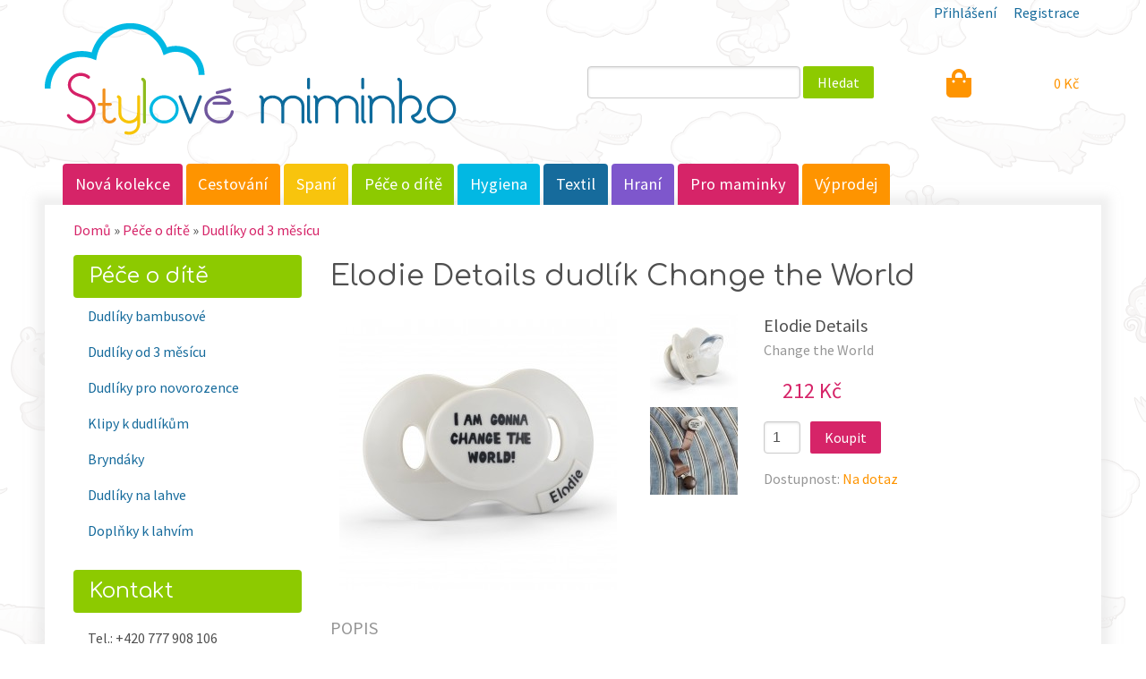

--- FILE ---
content_type: text/html; charset=utf-8
request_url: https://www.stylove-miminko.cz/elodie-details-dudlik-change-the-world
body_size: 9003
content:
<!DOCTYPE html>
<!--[if lt IE 7]><html class="lt-ie9 lt-ie8 lt-ie7" lang="cs" dir="ltr"><![endif]-->
<!--[if IE 7]><html class="lt-ie9 lt-ie8" lang="cs" dir="ltr"><![endif]-->
<!--[if IE 8]><html class="lt-ie9" lang="cs" dir="ltr"><![endif]-->
<!--[if gt IE 8]><!--><html lang="cs" dir="ltr"><!--<![endif]-->
<head>
<meta charset="utf-8" />
<link rel="shortcut icon" href="https://www.stylove-miminko.cz/sites/all/themes/stylovemiminko/favicon.ico" type="image/vnd.microsoft.icon" />
<meta name="viewport" content="width=device-width, initial-scale=1.0, user-scalable=yes" />
<meta name="description" content="Dudlík, šidítko - existuje spousta názvů pro nejcennější poklad vašich nejmenších. Co tyto dudlíky od Elodie Details mají společného je jedinečný smysl pro styl! Vyberte si dudlík podle osobnosti nebo nálady vašeho dítěte." />
<meta name="MobileOptimized" content="width" />
<meta name="HandheldFriendly" content="1" />
<meta name="apple-mobile-web-app-capable" content="yes" />
<meta name="generator" content="Drupal 7 (http://drupal.org)" />
<link rel="canonical" href="https://www.stylove-miminko.cz/elodie-details-dudlik-change-the-world" />
<link rel="shortlink" href="https://www.stylove-miminko.cz/node/10606" />
<meta property="og:site_name" content="Stylové miminko" />
<meta property="og:type" content="product" />
<meta property="og:url" content="https://www.stylove-miminko.cz/elodie-details-dudlik-change-the-world" />
<meta property="og:title" content="Elodie Details dudlík Change the World" />
<meta property="og:image" content="https://www.stylove-miminko.cz/file/styles/pm/public/products/custom/main/17991-dudlik-change-the-world.jpg" />
<title>Elodie Details dudlík Change the World | Stylové miminko</title>
<link type="text/css" rel="stylesheet" href="https://www.stylove-miminko.cz/file/css/css_xE-rWrJf-fncB6ztZfd2huxqgxu4WO-qwma6Xer30m4.css" media="all" />
<link type="text/css" rel="stylesheet" href="https://www.stylove-miminko.cz/file/css/css_zCmOd1v5ouwLhIB4wIk3-C_MvI9IOJkqn3cRNc8ymOo.css" media="all" />
<link type="text/css" rel="stylesheet" href="https://www.stylove-miminko.cz/file/css/css_LU_Qkpgl_7ON-l8HQ1yx93ZzlozmDltWdX1cIjaWvPs.css" media="all" />
<link type="text/css" rel="stylesheet" href="https://www.stylove-miminko.cz/file/css/css_dmtFjm1mDm4dtNwUPHF2rI3ACDfRW2BtLjoQV_s610M.css" media="all" />
<link type="text/css" rel="stylesheet" href="https://www.stylove-miminko.cz/file/css/css_ktUsJLHqMrM1ykj9PQpFqlkjn38U2wWihYrFS9vvb5U.css" media="screen" />
<link type="text/css" rel="stylesheet" href="https://www.stylove-miminko.cz/file/css/css_n3uPvI5nlIi7vr6LFzYH0tCEmq7-zyVjZQxFUP8FE2w.css" media="only screen" />
<link type="text/css" rel="stylesheet" href="https://www.stylove-miminko.cz/file/css/css_0Zh-cZVLpj5TifxS4hvE0j7jWWxRafwU4LcN_qbVwUo.css" media="screen" />
<link type="text/css" rel="stylesheet" href="https://www.stylove-miminko.cz/file/css/css_Ae25a8mN82eLZyfyHR3JMJA7RnQdMWRssPOeSF55rlo.css" media="only screen" />
<link type="text/css" rel="stylesheet" href="//fonts.googleapis.com/css?family=Source+Sans+Pro%7CComfortaa:400&amp;subset=latin,latin-ext" media="all" />

<!--[if lt IE 9]>
<link type="text/css" rel="stylesheet" href="https://www.stylove-miminko.cz/file/css/css_xeMWKQN2DIHDFJRyCLNj38I9uFCwYrROjJovTJfNaAU.css" media="screen" />
<![endif]-->
<script type="text/javascript" src="https://www.stylove-miminko.cz/file/js/js_Pt6OpwTd6jcHLRIjrE-eSPLWMxWDkcyYrPTIrXDSON0.js"></script>
<script type="text/javascript" src="https://www.stylove-miminko.cz/file/js/js_PvDZdUIx3nt7fwVXJuxA1HZSVF7i8KCzMJ6OMhfmuEA.js"></script>
<script type="text/javascript" src="https://www.stylove-miminko.cz/file/js/js_vh9PbOwyrBtWc9JRzxEY_1Dq_34b5atj1QpmP7bV6QA.js"></script>
<script type="text/javascript" src="https://www.stylove-miminko.cz/file/js/js_ZnHeC4tYvKY_0BCpQERTLxONPWzEZ4qJqitkCAEZKag.js"></script>
<script type="text/javascript" src="https://www.googletagmanager.com/gtag/js?id=UA-11525772-1"></script>
<script type="text/javascript">
<!--//--><![CDATA[//><!--
window.dataLayer = window.dataLayer || [];function gtag(){dataLayer.push(arguments)};gtag("js", new Date());gtag("set", "developer_id.dMDhkMT", true);gtag("config", "UA-11525772-1", {"groups":"default","anonymize_ip":true});
//--><!]]>
</script>
<script type="text/javascript" src="https://www.stylove-miminko.cz/file/js/js_yeN-USJJMG5lfv7FRNTGI-JFACU90DNhilBp46GrqJU.js"></script>
<script type="text/javascript" src="https://www.stylove-miminko.cz/file/js/js_eMC2VtIcYmmy5-hL82u84cs_4ARGzAHe1C3sgnvuCI0.js"></script>
<script type="text/javascript">
<!--//--><![CDATA[//><!--
jQuery.extend(Drupal.settings, {"basePath":"\/","pathPrefix":"","setHasJsCookie":0,"ajaxPageState":{"theme":"stylovemiminko","theme_token":"tmfa_QXSVPrIl1zanGxqQQYmOQGvSNDxHcXImExtP0w","jquery_version":"1.12","jquery_version_token":"XrCKQiEhmJzPmWOZ2RXC7mrHh9ySV-QQlgthbVHlPss","js":{"sites\/all\/modules\/contrib\/commerce_ajax_cart\/js\/commerce_ajax_cart.js":1,"sites\/all\/modules\/contrib\/jquery_update\/replace\/jquery\/1.12\/jquery.min.js":1,"misc\/jquery-extend-3.4.0.js":1,"misc\/jquery-html-prefilter-3.5.0-backport.js":1,"misc\/jquery.once.js":1,"misc\/drupal.js":1,"sites\/all\/modules\/contrib\/jquery_update\/js\/jquery_browser.js":1,"sites\/all\/libraries\/blazy\/blazy.min.js":1,"sites\/all\/modules\/contrib\/blazy\/js\/dblazy.min.js":1,"sites\/all\/modules\/contrib\/blazy\/js\/bio.min.js":1,"sites\/all\/modules\/contrib\/blazy\/js\/bio.media.min.js":1,"sites\/all\/modules\/contrib\/blazy\/js\/blazy.load.min.js":1,"sites\/all\/modules\/contrib\/jquery_update\/replace\/ui\/external\/jquery.cookie.js":1,"sites\/all\/modules\/contrib\/jquery_update\/replace\/jquery.form\/4\/jquery.form.min.js":1,"sites\/all\/modules\/contrib\/jquery_update\/replace\/ui\/ui\/minified\/jquery.ui.position.min.js":1,"misc\/ui\/jquery.ui.position-1.13.0-backport.js":1,"misc\/form-single-submit.js":1,"sites\/all\/modules\/contrib\/jquery_update\/js\/jquery_update.js":1,"sites\/all\/modules\/contrib\/entityreference\/js\/entityreference.js":1,"sites\/all\/modules\/contrib\/spamspan\/spamspan.js":1,"misc\/ajax.js":1,"public:\/\/languages\/cs_Y9sjCDtZnaVJ1XtDg5chrd4Gq5i4HcSDYck7wP7xUMM.js":1,"sites\/all\/modules\/contrib\/fancybox\/fancybox.js":1,"sites\/all\/libraries\/fancybox\/source\/jquery.fancybox.pack.js":1,"sites\/all\/libraries\/fancybox\/lib\/jquery.mousewheel-3.0.6.pack.js":1,"sites\/all\/modules\/contrib\/google_analytics\/googleanalytics.js":1,"https:\/\/www.googletagmanager.com\/gtag\/js?id=UA-11525772-1":1,"0":1,"sites\/all\/modules\/contrib\/field_group\/field_group.js":1,"misc\/progress.js":1,"sites\/all\/libraries\/superfish\/jquery.hoverIntent.minified.js":1,"sites\/all\/libraries\/superfish\/sftouchscreen.js":1,"sites\/all\/libraries\/superfish\/superfish.js":1,"sites\/all\/modules\/contrib\/superfish\/superfish.js":1,"sites\/all\/themes\/stylovemiminko\/scripts\/jquery.slicknav.min.js":1,"sites\/all\/themes\/stylovemiminko\/scripts\/fontawesome\/fa-solid.min.js":1,"sites\/all\/themes\/stylovemiminko\/scripts\/fontawesome\/fontawesome.min.js":1,"sites\/all\/themes\/stylovemiminko\/scripts\/stylovemiminko.js":1},"css":{"modules\/system\/system.base.css":1,"modules\/system\/system.menus.css":1,"modules\/system\/system.messages.css":1,"modules\/system\/system.theme.css":1,"sites\/all\/modules\/contrib\/blazy\/css\/blazy.css":1,"sites\/all\/modules\/contrib\/blazy\/css\/components\/blazy.filter.css":1,"sites\/all\/modules\/contrib\/blazy\/css\/components\/blazy.ratio.css":1,"sites\/all\/modules\/contrib\/blazy\/css\/components\/blazy.loading.css":1,"sites\/all\/modules\/contrib\/commerce_ajax_cart\/css\/commerce_ajax_cart.css":1,"modules\/field\/theme\/field.css":1,"modules\/node\/node.css":1,"modules\/user\/user.css":1,"sites\/all\/modules\/contrib\/views\/css\/views.css":1,"sites\/all\/modules\/contrib\/ckeditor_lts\/css\/ckeditor.css":1,"sites\/all\/modules\/contrib\/ctools\/css\/ctools.css":1,"sites\/all\/libraries\/fancybox\/source\/jquery.fancybox.css":1,"sites\/all\/modules\/contrib\/commerce\/modules\/line_item\/theme\/commerce_line_item.theme.css":1,"sites\/all\/modules\/contrib\/commerce\/modules\/product\/theme\/commerce_product.theme.css":1,"sites\/all\/libraries\/superfish\/css\/superfish.css":1,"sites\/all\/themes\/adaptivetheme\/at_core\/css\/at.layout.css":1,"sites\/all\/themes\/stylovemiminko\/css\/pure-min.css":1,"sites\/all\/themes\/stylovemiminko\/css\/grids-responsive-min.css":1,"sites\/all\/themes\/stylovemiminko\/css\/slicknav.min.css":1,"sites\/all\/themes\/stylovemiminko\/css\/global.base.css":1,"sites\/all\/themes\/stylovemiminko\/css\/global.styles.css":1,"public:\/\/adaptivetheme\/stylovemiminko_files\/stylovemiminko.responsive.layout.css":1,"public:\/\/adaptivetheme\/stylovemiminko_files\/stylovemiminko.fonts.css":1,"public:\/\/adaptivetheme\/stylovemiminko_files\/stylovemiminko.responsive.styles.css":1,"\/\/fonts.googleapis.com\/css?family=Source+Sans+Pro%7CComfortaa:400\u0026subset=latin,latin-ext":1,"public:\/\/adaptivetheme\/stylovemiminko_files\/stylovemiminko.lt-ie9.layout.css":1}},"fancybox":[],"urlIsAjaxTrusted":{"\/katalog":true,"\/system\/ajax":true,"\/elodie-details-dudlik-change-the-world":true},"googleanalytics":{"account":["UA-11525772-1"],"trackOutbound":1,"trackMailto":1,"trackDownload":1,"trackDownloadExtensions":"7z|aac|arc|arj|asf|asx|avi|bin|csv|doc(x|m)?|dot(x|m)?|exe|flv|gif|gz|gzip|hqx|jar|jpe?g|js|mp(2|3|4|e?g)|mov(ie)?|msi|msp|pdf|phps|png|ppt(x|m)?|pot(x|m)?|pps(x|m)?|ppam|sld(x|m)?|thmx|qtm?|ra(m|r)?|sea|sit|tar|tgz|torrent|txt|wav|wma|wmv|wpd|xls(x|m|b)?|xlt(x|m)|xlam|xml|z|zip"},"superfish":{"1":{"id":"1","sf":{"animation":{"opacity":"show","height":"show"},"speed":"fast","autoArrows":false,"dropShadows":false},"plugins":{"touchscreen":{"mode":"window_width","breakpoint":1025,"breakpointUnit":"px"}}}},"field_group":{"div":"full"},"ajax":{"edit-submit":{"callback":"commerce_ajax_cart_callback","event":"mousedown","keypress":true,"prevent":"click","url":"\/system\/ajax","submit":{"_triggering_element_name":"op","_triggering_element_value":"Koupit"}}},"commerce_ajax_cart":{"position":{"my":"right top","at":"right top","collision":""},"update_url":"\/cart\/ajax\/update","update_url_block":"\/cart\/ajax\/block","ajax_url":"\/cart\/ajax","text":"V\u00e1\u0161 n\u00e1kupn\u00ed ko\u0161\u00edk je pr\u00e1zdn\u00fd"},"adaptivetheme":{"stylovemiminko":{"layout_settings":{"bigscreen":"three-col-grail","tablet_landscape":"three-col-grail","tablet_portrait":"one-col-vert","smalltouch_landscape":"one-col-stack","smalltouch_portrait":"one-col-stack"},"media_query_settings":{"bigscreen":"only screen and (min-width:1024px)","tablet_landscape":"only screen and (min-width:768px) and (max-width:1023px)","tablet_portrait":"only screen and (min-width:568px) and (max-width:767px)","smalltouch_landscape":"only screen (max-width:567px)","smalltouch_portrait":"only screen (max-width:567px)"}}},"blazy":{"loadInvisible":false,"offset":100,"saveViewportOffsetDelay":50,"validateDelay":25,"container":""},"blazyIo":{"enabled":false,"disconnect":false,"rootMargin":"0px","threshold":[0]}});
//--><!]]>
</script>
<!--[if lt IE 9]>
<script src="https://www.stylove-miminko.cz/sites/all/themes/adaptivetheme/at_core/scripts/html5.js?snc7lf"></script>
<![endif]-->
</head>
<body class="html not-front not-logged-in one-sidebar sidebar-first page-node page-node- page-node-10606 node-type-product site-name-hidden atr-7.x-3.x atv-7.x-1.0 lang-cs site-name-stylové-miminko section-elodie-details-dudlik-change-the-world">
  <div id="skip-link" class="nocontent">
    <a href="#main-content" class="element-invisible element-focusable">Přejít k hlavnímu obsahu</a>
  </div>
    <div id="page-wrapper">
  <div id="page" class="container page">
    <div class="page-inner">

      <!-- !Leaderboard Region -->
      <div class="region region-leaderboard"><div class="region-inner clearfix"><nav id="block-system-user-menu" class="block block-system leaderboard menu user block-menu odd first last block-count-1 block-region-leaderboard block-user-menu"  role="navigation"><div class="block-inner clearfix">  
      <h2 class="block-title">Uživatel</h2>
  
  <div class="pure-menu pure-menu-horizontal">
<ul class="pure-menu-list"><li class="first leaf pure-menu-item"><a href="/prihlaseni">Přihlášení</a></li>
<li class="last leaf pure-menu-item"><a href="/registrace">Registrace</a></li>
</ul>
</div>
  </div></nav></div></div>
      <header id="header" class="clearfix pure-g" role="banner">

                  <!-- !Branding -->
          <div id="branding" class="branding-elements clearfix pure-u-3-8 pure-u-md-1-2">

                          <div id="logo">
                <a href="/" title="Stylové miminko"><img class="site-logo" src="https://www.stylove-miminko.cz/sites/all/themes/stylovemiminko/logo.png" alt="Stylové miminko" /></a>              </div>
            
                          <!-- !Site name and Slogan -->
              <div class="element-invisible h-group" id="name-and-slogan">

                                  <div class="element-invisible" id="site-name"><a href="/" title="Domovská stránka">Stylové miminko</a></div>
                
                
              </div>
            
          </div>
        
        <!-- !Header Region -->
        <div class="region region-header pure-u-5-8 pure-u-md-1-2"><div class="region-inner clearfix"><nav id="block-menu-menu-cart" class="block block-menu header menu mobile eshop odd first block-count-2 block-region-header block-menu-cart"  role="navigation"><div class="block-inner clearfix">  
      <h2 class="block-title">Košík, uživatel, vyhledávání</h2>
  
  <ul class="menu clearfix"><li class="first leaf"><a href="/cart" class=""><span class="fa fa-shopping-bag"></span></a></li>
<li class="leaf"><a href="/uzivatel" class=""><span class="fa fa-user"></span></a></li>
<li class="last leaf fa-search"><span class="fa fa-search"></span></li>
</ul>
  </div></nav><div id="block-views-exp-catalog-all-page-all" class="block block-views header search pure-u-1 pure-u-md-2-3 no-title even block-count-3 block-region-header block--exp-catalog-all-page-all" ><div class="block-inner clearfix">  
  
  <div class="block-content content"><form class="pure-form" action="/katalog" method="get" id="views-exposed-form-catalog-all-page-all" accept-charset="UTF-8"><div>
  <div class="form-item form-type-textfield form-item-search-api-views-fulltext">
 <input class="pure-input-2-3 form-text" type="text" id="edit-search-api-views-fulltext" name="search_api_views_fulltext" value="" size="30" maxlength="128" />
</div>
<input class="pure-button form-submit" type="submit" id="edit-submit-catalog-all" value="Hledat" /></div></form></div>
  </div></div><div id="block-views-shopping-cart-block" class="block block-views header cart pure-u-1 pure-u-md-1-3 no-title odd last block-count-4 block-region-header block-shopping-cart-block" ><div class="block-inner clearfix">  
  
  <div class="block-content content"><div class="view view-shopping-cart view-id-shopping_cart view-display-id-block ajax view-dom-id-725ed5fee12aac37b83af1de23b45698">
            <div class="view-header">
      <a href="/cart"><span class="fa fa-shopping-bag fa-2x" aria-hidden="true"></span></a>    </div>
  
  
  
      <div class="view-empty">
      <div class="line-item-summary">
      <div class="line-item-total">
    <span class="line-item-total-label">Celkem:</span> <span class="line-item-total-raw"> 0 Kč </span>
  </div>
    </div>
    </div>
  
  
  
  
  
  
</div></div>
  </div></div></div></div>
      </header>

      <!-- !Navigation -->
      <div id="menu-bar" class="nav clearfix"><nav id="block-superfish-1" class="block block-superfish navbar menu primary menu-wrapper menu-bar-wrapper clearfix odd first last block-count-5 block-region-menu-bar block-1" >  
      <h2 class="element-invisible block-title">Katalog</h2>
  
  <ul  id="superfish-1" class="menu sf-menu sf-menu-catalog sf-horizontal sf-style-none"><li id="menu-23930-1" class="sf-depth-1 sf-no-children"><a href="/katalog/nova-kolekce" title="Nová kolekce" class="sf-depth-1">Nová kolekce</a></li><li id="menu-22216-1" class="sf-depth-1 menuparent"><a href="/katalog/cestovani" title="Cestování" class="sf-depth-1 menuparent">Cestování</a><ul><li id="menu-22217-1" class="sf-depth-2 sf-no-children"><a href="/katalog/cestovani/kocarky" title="Kočárky" class="sf-depth-2">Kočárky</a></li><li id="menu-22504-1" class="sf-depth-2 sf-no-children"><a href="/katalog/cestovani/slunecniky" title="Slunečníky" class="sf-depth-2">Slunečníky</a></li><li id="menu-22218-1" class="sf-depth-2 sf-no-children"><a href="/katalog/cestovani/fusaky" title="Fusaky" class="sf-depth-2">Fusaky</a></li><li id="menu-22219-1" class="sf-depth-2 sf-no-children"><a href="/katalog/cestovani/tasky-na-kocarek" title="Tašky na kočárek" class="sf-depth-2">Tašky na kočárek</a></li><li id="menu-22220-1" class="sf-depth-2 sf-no-children"><a href="/katalog/cestovani/plastenky-a-moskytiery" title="Pláštěnky a moskytiéry" class="sf-depth-2">Pláštěnky a moskytiéry</a></li><li id="menu-22221-1" class="sf-depth-2 sf-no-children"><a href="/katalog/cestovani/polstrovani" title="Polstrování" class="sf-depth-2">Polstrování</a></li><li id="menu-22222-1" class="sf-depth-2 sf-no-children"><a href="/katalog/cestovani/detska-zavazadla" title="Dětská zavazadla" class="sf-depth-2">Dětská zavazadla</a></li><li id="menu-22223-1" class="sf-depth-2 sf-no-children"><a href="/katalog/cestovani/ostatni-1" title="Termosky" class="sf-depth-2">Termosky</a></li></ul></li><li id="menu-22224-1" class="sf-depth-1 menuparent"><a href="/katalog/spani" title="Spaní" class="sf-depth-1 menuparent">Spaní</a><ul><li id="menu-22225-1" class="sf-depth-2 sf-no-children"><a href="/katalog/spani/deky" title="Deky" class="sf-depth-2">Deky</a></li><li id="menu-22226-1" class="sf-depth-2 sf-no-children"><a href="/katalog/spani/lozni-pradlo" title="Ložní prádlo" class="sf-depth-2">Ložní prádlo</a></li><li id="menu-22227-1" class="sf-depth-2 sf-no-children"><a href="/katalog/spani/hracky-do-postylky" title="Hračky do postýlky" class="sf-depth-2">Hračky do postýlky</a></li><li id="menu-22270-1" class="sf-depth-2 sf-no-children"><a href="/katalog/spani/ulozne-kosiky" title="Úložné košíky" class="sf-depth-2">Úložné košíky</a></li><li id="menu-22228-1" class="sf-depth-2 sf-no-children"><a href="/katalog/spani/zavinovacky" title="Zavinovačky" class="sf-depth-2">Zavinovačky</a></li></ul></li><li id="menu-22230-1" class="active-trail sf-depth-1 menuparent"><a href="/katalog/pece-o-dite" title="Péče o dítě" class="sf-depth-1 menuparent">Péče o dítě</a><ul><li id="menu-23924-1" class="sf-depth-2 sf-no-children"><a href="/katalog/pece-o-dite/dudliky-bambusove" title="Dudlíky bambusové" class="sf-depth-2">Dudlíky bambusové</a></li><li id="menu-23923-1" class="active-trail sf-depth-2 sf-no-children"><a href="/katalog/pece-o-dite/dudliky-od-3-mesicu" title="Dudlíky od 3 měsícu" class="sf-depth-2">Dudlíky od 3 měsícu</a></li><li id="menu-22231-1" class="sf-depth-2 sf-no-children"><a href="/katalog/pece-o-dite/dudliky-pro-novorozence" title="Dudlíky pro novorozence" class="sf-depth-2">Dudlíky pro novorozence</a></li><li id="menu-22232-1" class="sf-depth-2 sf-no-children"><a href="/katalog/pece-o-dite/klipy-k-dudlikum" title="Klipy k dudlíkům" class="sf-depth-2">Klipy k dudlíkům</a></li><li id="menu-22233-1" class="sf-depth-2 sf-no-children"><a href="/katalog/pece-o-dite/bryndaky" title="Bryndáky" class="sf-depth-2">Bryndáky</a></li><li id="menu-22235-1" class="sf-depth-2 sf-no-children"><a href="/katalog/pece-o-dite/dudliky-na-lahve" title="Dudlíky na lahve" class="sf-depth-2">Dudlíky na lahve</a></li><li id="menu-22236-1" class="sf-depth-2 sf-no-children"><a href="/katalog/pece-o-dite/doplnky-k-lahvim" title="Doplňky k lahvím" class="sf-depth-2">Doplňky k lahvím</a></li></ul></li><li id="menu-22238-1" class="sf-depth-1 menuparent"><a href="/katalog/hygiena" title="Hygiena" class="sf-depth-1 menuparent">Hygiena</a><ul><li id="menu-22239-1" class="sf-depth-2 sf-no-children"><a href="/katalog/hygiena/osusky" title="Osušky" class="sf-depth-2">Osušky</a></li><li id="menu-22240-1" class="sf-depth-2 sf-no-children"><a href="/katalog/latkove-pleny" title="Látkové pleny" class="sf-depth-2">Látkové pleny</a></li><li id="menu-22241-1" class="sf-depth-2 sf-no-children"><a href="/katalog/hygiena/prebalovaci-podlozky" title="Přebalovací podložky" class="sf-depth-2">Přebalovací podložky</a></li></ul></li><li id="menu-22243-1" class="sf-depth-1 menuparent"><a href="/katalog/textil" title="Textil" class="sf-depth-1 menuparent">Textil</a><ul><li id="menu-25065-1" class="sf-depth-2 sf-no-children"><a href="/katalog/textil/mikiny" title="Mikiny" class="sf-depth-2">Mikiny</a></li><li id="menu-22245-1" class="sf-depth-2 sf-no-children"><a href="/katalog/textil/dupacky-a-polodupacky" title="Dupačky a polodupačky" class="sf-depth-2">Dupačky a polodupačky</a></li><li id="menu-22247-1" class="sf-depth-2 sf-no-children"><a href="/katalog/textil/kabatky-a-kosilky" title="Kabátky a košilky" class="sf-depth-2">Kabátky a košilky</a></li><li id="menu-22248-1" class="sf-depth-2 sf-no-children"><a href="/katalog/textil/cepice-a-rukavice" title="Čepice a rukavice" class="sf-depth-2">Čepice a rukavice</a></li><li id="menu-22249-1" class="sf-depth-2 sf-no-children"><a href="/katalog/textil/ponozky-a-puncochace" title="Ponožky a punčocháče" class="sf-depth-2">Ponožky a punčocháče</a></li><li id="menu-22250-1" class="sf-depth-2 sf-no-children"><a href="/katalog/textil/boticky-a-backurky" title="Botičky a bačkůrky" class="sf-depth-2">Botičky a bačkůrky</a></li><li id="menu-22251-1" class="sf-depth-2 sf-no-children"><a href="/katalog/textil/saty-a-sukne" title="Šaty a sukně" class="sf-depth-2">Šaty a sukně</a></li><li id="menu-22252-1" class="sf-depth-2 sf-no-children"><a href="/katalog/textil/rucniky-a-osusky" title="Ručníky a osušky" class="sf-depth-2">Ručníky a osušky</a></li><li id="menu-22253-1" class="sf-depth-2 sf-no-children"><a href="/katalog/textil/latkove-pleny" title="Látkové pleny" class="sf-depth-2">Látkové pleny</a></li><li id="menu-22255-1" class="sf-depth-2 sf-no-children"><a href="/katalog/textil/bryndaky" title="Bryndáky" class="sf-depth-2">Bryndáky</a></li></ul></li><li id="menu-22256-1" class="sf-depth-1 menuparent"><a href="/katalog/hrani" title="Hraní" class="sf-depth-1 menuparent">Hraní</a><ul><li id="menu-22258-1" class="sf-depth-2 sf-no-children"><a href="/katalog/hrani/cestovni-hracky" title="Cestovní hračky" class="sf-depth-2">Cestovní hračky</a></li><li id="menu-22259-1" class="sf-depth-2 sf-no-children"><a href="/katalog/hrani/hudebni-hracky" title="Hudební hračky" class="sf-depth-2">Hudební hračky</a></li><li id="menu-22261-1" class="sf-depth-2 sf-no-children"><a href="/katalog/hrani/hraci-deky" title="Hrací deky" class="sf-depth-2">Hrací deky</a></li><li id="menu-22262-1" class="sf-depth-2 sf-no-children"><a href="/katalog/hrani/ostatni" title="Ostatní" class="sf-depth-2">Ostatní</a></li><li id="menu-22263-1" class="sf-depth-2 sf-no-children"><a href="/katalog/hrani/ukladani-hracek" title="Ukládání hraček" class="sf-depth-2">Ukládání hraček</a></li></ul></li><li id="menu-22264-1" class="sf-depth-1 menuparent"><a href="/katalog/pro-maminky" title="Pro maminky" class="sf-depth-1 menuparent">Pro maminky</a><ul><li id="menu-22266-1" class="sf-depth-2 sf-no-children"><a href="/katalog/pro-maminky/tasky-a-kabelky" title="Tašky a kabelky" class="sf-depth-2">Tašky a kabelky</a></li><li id="menu-22267-1" class="sf-depth-2 sf-no-children"><a href="/katalog/pro-maminky/ostatni" title="Ostatní" class="sf-depth-2">Ostatní</a></li></ul></li><li id="menu-22276-1" class="sf-depth-1 sf-no-children"><a href="/katalog/vyprodej" title="Výprodej" class="sf-depth-1">Výprodej</a></li></ul>
  </nav></div>            
      <div id="columns" class="columns clearfix"> 
        <!-- !Breadcrumbs -->
        <div id="breadcrumb" class="clearfix"><nav class="breadcrumb-wrapper clearfix" role="navigation" aria-labelledby="breadcrumb-label"><h2 id="breadcrumb-label" class="element-invisible">Jste zde</h2><ol id="crumbs" class="clearfix"><li class="crumb crumb-first"><a href="/">Domů</a></li><li class="crumb"><span class="crumb-separator"> &#187; </span><a href="/katalog/pece-o-dite" title="Péče o dítě">Péče o dítě</a></li><li class="crumb crumb-last"><span class="crumb-separator"> &#187; </span><a href="/katalog/pece-o-dite/dudliky-od-3-mesicu" title="Dudlíky od 3 měsícu">Dudlíky od 3 měsícu</a></li></ol></nav></div>
        <!-- !Messages and Help -->
                
        <!-- !Secondary Content Region -->
                
        <main id="content-column" class="content-column" role="main">
          <div class="content-inner">

            <!-- !Highlighted region -->
            
            <section id="main-content">

              
              <!-- !Main Content Header -->
                              <header id="main-content-header" class="clearfix">

                                      <h1 id="page-title">
                      Elodie Details dudlík Change the World                    </h1>
                  
                  
                </header>
              
              <!-- !Main Content -->
                              <div id="content" class="region">
                  <div id="block-system-main" class="block block-system no-title odd first last block-count-6 block-region-content block-main" >  
  
  <article id="node-10606" class="node node-product article odd node-full clearfix" role="article">
  
  
  
  <div class="node-content">
    <div class="group infobox pure-g"><div class="group img pure-u-1 pure-u-sm-1-2 pure-u-md-5-12"><div class="commerce-product-field commerce-product-field-field-product-tags field-field-product-tags node-10606-product-field-product-tags commerce-product-field-empty"></div><div class="field field-name-field-product-img-thumb field-type-image field-label-hidden view-mode-full"><div class="field-items"><figure class="clearfix field-item even"><a href="https://www.stylove-miminko.cz/file/styles/pl/public/products/custom/main/17991-dudlik-change-the-world.jpg?itok=tVHWLlOt" title="Dudlík Change the World" class="fancybox" data-fancybox-group="gallery-post-10606"><img class="image-style-pm" src="https://www.stylove-miminko.cz/file/styles/pm/public/products/custom/main/17991-dudlik-change-the-world.jpg?itok=EdluBqiH" width="310" height="310" alt="Dudlík Change the World" title="" /></a></figure></div></div></div><div class="group img pure-u-1 pure-u-sm-1-2 pure-u-md-1-6"><div class="field field-name-field-product-img field-type-image field-label-hidden view-mode-full"><div class="field-items"><figure class="clearfix field-item even"><a href="https://www.stylove-miminko.cz/file/styles/pl/public/products/custom/add/10606-dudlik-change-the-world.jpg?itok=0g2-wO_4" title="Dudlík Change the World" class="fancybox" data-fancybox-group="gallery-post-10606"><img class="image-style-pt" src="https://www.stylove-miminko.cz/file/styles/pt/public/products/custom/add/10606-dudlik-change-the-world.jpg?itok=g9grmAKS" width="98" height="98" alt="Dudlík Change the World" title="" /></a></figure><figure class="clearfix field-item odd"><a href="https://www.stylove-miminko.cz/file/styles/pl/public/products/custom/add/10606-dudlik-change-the-world_0.jpg?itok=G36-P417" title="Dudlík Change the World" class="fancybox" data-fancybox-group="gallery-post-10606"><img class="image-style-pt" src="https://www.stylove-miminko.cz/file/styles/pt/public/products/custom/add/10606-dudlik-change-the-world_0.jpg?itok=lYIpHwqn" width="98" height="98" alt="Dudlík Change the World" title="" /></a></figure></div></div></div><div class="group info pure-u-1 pure-u-md-5-12"><div class="group summary"><div class="field field-name-field-product-brand field-type-taxonomy-term-reference field-label-hidden view-mode-full"><div class="field-items"><div class="field-item even"><a href="/znacka/elodie-details">Elodie Details</a></div></div></div><div class="field field-name-field-product-collection field-type-taxonomy-term-reference field-label-hidden view-mode-full"><div class="field-items"><div class="field-item even"><a href="/kolekce/change-the-world">Change the World</a></div></div></div></div><div class="group price clearfix"><div class="commerce-product-field commerce-product-field-field-commerce-price-list field-field-commerce-price-list node-10606-product-field-commerce-price-list commerce-product-field-empty"></div><div class="commerce-product-field commerce-product-field-commerce-price field-commerce-price node-10606-product-commerce-price"><div class="field field-name-commerce-price field-type-commerce-price field-label-hidden view-mode-default"><div class="field-items"><div class="field-item even"> 212 Kč </div></div></div></div></div><div class="group cart clearfix"><div class="field field-name-field-product-sku field-type-commerce-product-reference field-label-hidden view-mode-full"><div class="field-items"><div class="field-item even"><form class="commerce-add-to-cart commerce-cart-add-to-cart-form-17991 in-stock pure-form" autocomplete="off" action="/elodie-details-dudlik-change-the-world" method="post" id="commerce-cart-add-to-cart-form-17991" accept-charset="UTF-8"><div><input type="hidden" name="product_id" value="17991" />
<input type="hidden" name="form_build_id" value="form-1C5ZK_FYppWaAGnxGEQF0sG6YxgJ83ifFm7l-448SOo" />
<input type="hidden" name="form_id" value="commerce_cart_add_to_cart_form_17991" />
<div id="edit-line-item-fields" class="form-wrapper"></div><div class="form-item form-type-textfield form-item-quantity">
  <label class="element-invisible" for="edit-quantity">Množství </label>
 <input type="text" id="edit-quantity" name="quantity" value="1" size="1" maxlength="128" class="form-text" />
</div>
<input class="pure-button form-submit" type="submit" id="edit-submit" name="op" value="Koupit" /></div></form></div></div></div><div class="commerce-product-field commerce-product-field-field-commerce-availability field-field-commerce-availability node-10606-product-field-commerce-availability"><section class="field field-name-field-commerce-availability field-type-taxonomy-term-reference field-label-inline clearfix view-mode-default orange"><div class="field-label">Dostupnost:&nbsp;</div><div class="field-items"><div class="field-item even">Na dotaz</div></div></section></div></div></div></div><div class="group description"><h3><span>Popis</span></h3><div class="field field-name-field-product-desc field-type-text-with-summary field-label-hidden view-mode-full"><div class="field-items"><div class="field-item even"><p>Dudlík, šidítko - existuje spousta názvů pro <strong>nejcennější poklad vašich nejmenších</strong>. Co tyto dudlíky od Elodie Details mají společného je <strong>jedinečný smysl pro styl!</strong> Vyberte si dudlík podle osobnosti nebo nálady vašeho dítěte. Váš dudlík může být hravý, neočekávaný, nebo prostě jen hezký!</p>

<p><strong>Vysoce kvalitní dudlík</strong> s názvem Change the World má <strong>ortodontickou sací část</strong>, která předchází vzniku ortodontických vad do budoucna. Návod k&nbsp;používání je součástí balení produktu.</p>

<p>Nezapomeňte si sladit dudlík s&nbsp;vhodným klipem k dudlíku od Elodie Details ve stejném designu.</p>

<p>Nemusíte umět mluvit, abyste mohli vyjádřit sami sebe!</p>

<p>&nbsp;</p>

<p><strong>Velikost:</strong> vhodné pro děti od 3 měsíců.<br />
<strong>Materiál:</strong> sací část - silikon, kryt - plast TRITAN (<strong>100% BPA-Free</strong>)</p>

<p>V souladu s evropskou bezpečnostní normou EN-1400:2013.</p>
</div></div></div></div><div class="group params"><h3><span>Parametry</span></h3><div class="commerce-product-extra-field commerce-product-extra-field-sku node-10606-product-sku">  <div class="commerce-product-sku">
          <div class="commerce-product-sku-label">
        Kód zboží:      </div>
        30100135715NA  </div>
</div><div class="commerce-product-field commerce-product-field-field-commerce-size field-field-commerce-size node-10606-product-field-commerce-size commerce-product-field-empty"></div><div class="commerce-product-field commerce-product-field-field-commerce-color field-field-commerce-color node-10606-product-field-commerce-color commerce-product-field-empty"></div></div>  </div>

  
  
  </article>

  </div>                </div>
              
              <!-- !Feed Icons -->
              
              
            </section><!-- /end #main-content -->

            <!-- !Content Aside Region-->
            
          </div><!-- /end .content-inner -->
        </main><!-- /end #content-column -->

        <!-- !Sidebar Regions -->
        <div class="region region-sidebar-first sidebar"><div class="region-inner clearfix"><nav id="block-menu-block-1" class="block block-menu-block sidebar menu catalog odd first block-count-7 block-region-sidebar-first block-1"  role="navigation"><div class="block-inner clearfix">  
      <h2 class="block-title">Péče o dítě</h2>
  
  <div class="block-content content"><div class="menu-block-wrapper menu-block-1 menu-name-menu-catalog parent-mlid-0 menu-level-2">
  <div class="pure-menu">
<ul class="pure-menu-list"><li class="first leaf menu-mlid-23924 pure-menu-item"><a href="/katalog/pece-o-dite/dudliky-bambusove" title="Dudlíky bambusové" class="pure-menu-link">Dudlíky bambusové</a></li>
<li class="leaf active-trail menu-mlid-23923 menu-item-preferred pure-menu-item"><a href="/katalog/pece-o-dite/dudliky-od-3-mesicu" title="Dudlíky od 3 měsícu" class="active-trail menu-item-preferred pure-menu-link">Dudlíky od 3 měsícu</a></li>
<li class="leaf menu-mlid-22231 pure-menu-item"><a href="/katalog/pece-o-dite/dudliky-pro-novorozence" title="Dudlíky pro novorozence" class="pure-menu-link">Dudlíky pro novorozence</a></li>
<li class="leaf menu-mlid-22232 pure-menu-item"><a href="/katalog/pece-o-dite/klipy-k-dudlikum" title="Klipy k dudlíkům" class="pure-menu-link">Klipy k dudlíkům</a></li>
<li class="leaf menu-mlid-22233 pure-menu-item"><a href="/katalog/pece-o-dite/bryndaky" title="Bryndáky" class="pure-menu-link">Bryndáky</a></li>
<li class="leaf menu-mlid-22235 pure-menu-item"><a href="/katalog/pece-o-dite/dudliky-na-lahve" title="Dudlíky na lahve" class="pure-menu-link">Dudlíky na lahve</a></li>
<li class="last leaf menu-mlid-22236 pure-menu-item"><a href="/katalog/pece-o-dite/doplnky-k-lahvim" title="Doplňky k lahvím" class="pure-menu-link">Doplňky k lahvím</a></li>
</ul>
</div></div>
</div>
  </div></nav><section id="block-block-6" class="block block-block sidebar contact even last block-count-8 block-region-sidebar-first block-6" ><div class="block-inner clearfix">  
      <h2 class="block-title">Kontakt</h2>
  
  <div class="block-content content"><p>Tel.: +420 777 908 106<br />
E-mail: <span class="spamspan"><span class="u">tania</span> [at] <span class="d">stylovemiminko.cz</span></span></p>

<p>Provozní doba:<br />
Po - Pá 8:00 - 17:00</p>
</div>
  </div></section></div></div>                
        <div class="tertiary-content-inner clearfix">
          <!-- !Tertiary Content Region -->
                  </div>

      </div><!-- /end #columns -->
      
      <div class="footer-inner">

      <!-- !Footer -->
              <footer id="footer" class="clearfix" role="contentinfo">
          <div class="region region-footer pure-g"><nav id="block-system-main-menu" class="block block-system footer menu secondary pure-u-1 pure-u-md-2-3 block-menu odd first block-count-9 block-region-footer block-main-menu"  role="navigation"><div class="block-inner clearfix">  
      <h2 class="block-title">Sekundární menu</h2>
  
  <div class="block-content content"><div class="pure-menu pure-menu-horizontal">
<ul class="pure-menu-list"><li class="first leaf pure-menu-item"><a href="/obchodni-podminky">Obchodní podmínky</a></li>
<li class="leaf pure-menu-item"><a href="/ochrana-osobnich-udaju">Ochrana osobních údajů</a></li>
<li class="leaf pure-menu-item"><a href="/napiste-nam">Napište nám</a></li>
<li class="leaf pure-menu-item"><a href="/kontakt">Kontakt</a></li>
<li class="last leaf pure-menu-item"><a href="https://www.facebook.com/stylovemiminko">Facebook</a></li>
</ul>
</div></div>
  </div></nav><div id="block-block-2" class="block block-block footer copyright pure-u-1 pure-u-md-1-3 no-title even last block-count-10 block-region-footer block-2" ><div class="block-inner clearfix">  
  
  <div class="block-content content"><div>2017 © stylove-miminko.cz</div>
</div>
  </div></div></div>                  </footer>
            </div>
      
    </div>
  </div>
</div>  <script type="text/javascript" src="https://www.stylove-miminko.cz/file/js/js_1BBLaOl0NJzWwxvN5NuHWBFudPoj6jpbyHSO9PehZIA.js"></script>
</body>
</html>
